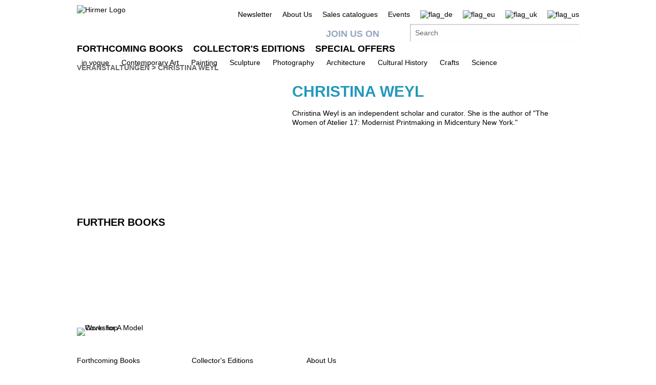

--- FILE ---
content_type: text/html;charset=UTF-8
request_url: https://www.hirmerverlag.de/eu/person-28-28/christina_weyl-2187/
body_size: 6812
content:
<!DOCTYPE html PUBLIC "-//W3C//DTD XHTML 1.1//EN" "http://www.w3.org/TR/xhtml11/DTD/xhtml11.dtd">
<html xmlns="http://www.w3.org/1999/xhtml">
<head>
<title>Christina Weyl | Hirmer Verlag</title>
<meta http-equiv="Content-Type" content="text/html; charset=utf-8" />
<meta http-equiv="X-UA-Compatible" content="IE=edge" />
<meta name="description" content="Christina Weyl: Christina Weyl is an independent scholar and curator. She is the author of ..." />
<meta name="keywords" content="Christina Weyl, Biografie, Hirmer Verlag" />
<meta name="author" content="Wirth &amp; Horn - Informationssysteme GmbH - www.wirth-horn.de" />
<meta name="robots" content="all" />
<meta name="language" content="de"/>
<link rel="stylesheet" type="text/css" href="https://cookiemanager.wirth-horn.de/dist/whCookieManager.min.css">
<!-- assets, type: stylesheets, environment: live -->
<link rel="stylesheet" type="text/css" media="screen" href="/compiled/screen.css?v=1769091721658" />
<!-- END -->
<!-- assets, type: javascripts, environment: live -->
<script type="text/javascript" src="/compiled/all.js?v=1769091721658"></script>
<!-- END -->
<link rel="stylesheet" type="text/css" media="screen" href="/_css_hirmer/skin_grau.css" />
<link rel="stylesheet" type="text/css" href="/_css_global/fonts.css" />
<script type="text/javascript" src="//www.blickinsbuch.de/gateway/widget.js"></script>
<script src="https://cookiemanager.wirth-horn.de/dist/whCookieManager.min.js"></script>
<script type="text/javascript">
//<![CDATA[ cookie fehlt?
// erster Besuch auf Seite?
if (get_cookie("visited_this") != 1) {
if (navigator.language.indexOf("en") > -1) {
var str_location = window.location.href;
// wenn Browsereinstellung "bevorzugte Sprache" == "en" && augerufene Sprache == "de", frage User nach bevorzugter Anzeigesprache
if (str_location.search(/\/de|\.de\/?$/) != -1 ) {
$(document).ready(function(){
$('#sprachenweiche').attr("style","display:block;");
$('#sprachenweiche_box').attr("style","display:block;");
});
}
} else if (navigator.language.indexOf("de") > -1) {
var str_location = window.location.href;
//wenn Browsereinstellung "bevorzugte Sprache" == "de" && augerufene Sprache != "de", frage User nach bevorzugter Anzeigesprache
if (str_location.search(/\/de|\.de\/?$/) == -1 ) {
$(document).ready(function(){
$('#sprachenweiche').attr("style","display:block;");
$('#sprachenweiche_box').attr("style","display:block;");
});
}
}
// beim ersten Besuch setzen, sodass in der Folge keine Auswahl angezeigt wird
var expire_time = new Date();
expire_time = new Date(expire_time.getTime() +1000*60*60*24); // 1 Tag
document.cookie = 'visited_this=1; expires='+expire_time.toGMTString()+'; path=/;';
} // ende if "visited_this"
//]]>
</script>
<link rel="canonical" href="https://www.hirmerverlag.de/de/person-1-1/christina_weyl-2187/" />
<script type="text/javascript">
var cookiemanager = new whCookieManager({
'headline':	"Cookie Settings",
'text':	"Our website uses cookies so that we can offer you the best possible website experience. This includes cookies which are necessary for the operation of the website, as well as other cookies which are used solely for anonymous statistical purposes. You are free to decide which categories you would like to permit.<br />\r\n<br />\r\nFurther information can be found in our&nbsp;<a href=\"https://www.hirmerverlag.de/uk/datenschutz-5-5/\" target=\"_blank\">Privacy Policy.</a>",
'details_label':	'Details',
'details': "<strong>Necessary</strong><br />\r\nThese cookies are necessary to run the core functionalities of this website, e.g. security related functions. With these cookies we can also detect if you want to stay logged into your profile to provide you with fast access to our services after revisiting our website.<br />\r\n<br />\r\n<strong>Statistics</strong><br />\r\nIn order to continuously improve our website, we anonymously track data for statistical and analytical purposes. With these cookies we can , for example, track the number of visits or the impact of specific pages of our web presence and therefore optimize our content.",
'categories': {
'necessary_label': 'Necessary',
'statistics': true,
'statistics_label': 'Statistics',
'marketing':	false,
'marketing_label':	'Marketing'
},
'buttons': {
'select_specific_label':	"Individual settings",
'select_all_label':	"Choose all",
'show_decline_all_label':	true,
'decline_all_label':	"Decline all"
}
}, function reload_page() {
window.location.reload();
}
);
if (cookiemanager.accepted_statistics) {
var gaJsHost = (("https:" == document.location.protocol) ? "https://ssl." : "http://www.");
document.write( unescape ("%3Cscript src='" + gaJsHost + "google-analytics.com/ga.js' type='text/javascript'%3E%3C/script%3E"));
}
</script>
<script type="text/javascript">
if (cookiemanager.accepted_statistics) {
try {
var pageTracker = _gat._getTracker("UA-1011638-2");
_gat._anonymizeIp();
} catch(err) {}
}
</script>
<!-- Google tag (gtag.js) -->
<script type="text/javascript">
if (cookiemanager.accepted_statistics) {
document.write( unescape ("%3Cscript async src='https://www.googletagmanager.com/gtag/js?id=G-DESSCEJ4KL' type='text/javascript'%3E%3C/script%3E"));
window.dataLayer = window.dataLayer || [];
function gtag(){dataLayer.push(arguments);}
gtag('js', new Date());
gtag('config', 'G-DESSCEJ4KL');
}
</script>
</head>
<body>
<div id="sprachenweiche">&nbsp;</div>
<div class="wrapper">
<div id="sprachenweiche_box">Die Spracheinstellung Ihres Browsers deutet darauf hin, dass Sie eine deutschsprachige Anzeige bevorzugen.<br />Bitte w&auml;hlen Sie ihre entsprechende Sprache aus:&nbsp;
<span class="sprachenweiche_flag" onclick="window.location.href=set_window_location('de');">
<img src="/_images_global/flag_de_big.png" alt="flag_de" />
</span>&nbsp;
<span class="sprachenweiche_flag" onclick="window.location.href=set_window_location('eu');">
<img src="/_images_global/flag_eu_big.png" alt="flag_eu" />
</span>&nbsp;
<span class="sprachenweiche_flag" onclick="window.location.href=set_window_location('uk');">
<img src="/_images_global/flag_uk_big.png" alt="flag_uk" />
</span>&nbsp;
<span class="sprachenweiche_flag" onclick="window.location.href=set_window_location('us');">
<img src="/_images_global/flag_us_big.png" alt="flag_us" />
</span>
</div>
</div>
<noscript>
<div class="alert-message">
<strong>Javascript disabled!</strong><br />
Please enable JavaScript to use all features of our website.
</div>
</noscript>
<div id="page">
<div id="header">
<div class="wrapper">
<div class="content_wrapper">
<div id="logo">
<a href="/eu/">
<img src="/_images_global/logo_en.png" alt="Hirmer Logo" />
</a>
</div>
<div class="header-right-wrapper">
<ul class="meta_list header_navi_kb">
<li><a href="/eu/content-143-143/newsletter/">Newsletter</a></li>
<li><a href="/eu/content-51-51/about_us/">About Us</a></li>
<li><a href="/eu/content-83-83/sales_catalogues/">Sales catalogues</a></li>
<li><a href="/eu/veranstaltungen-122-122/">Events</a></li>
<li class="flag">
<a href="/de/person-28-28/christina_weyl-2187/">
<img src="/_images_global/flag_de_light.png" alt="flag_de" />
</a>
</li>
<li class="flag">
<span>
<img src="/_images_global/flag_eu.png" alt="flag_eu" />
</span>
</li>
<li class="flag">
<a href="/uk/person-28-28/christina_weyl-2187/">
<img src="/_images_global/flag_uk_light.png" alt="flag_uk" />
</a>
</li>
<li class="flag last_in_line">
<a href="/us/person-28-28/christina_weyl-2187/">
<img src="/_images_global/flag_us_light.png" alt="flag_us" />
</a>
</li>
</ul> <!-- .meta_list -->
<div class="clear"></div>
<div class="schnellsuche-container">
<script type="text/javascript">
<!--
$(document).ready(function(){
$('input[name="schnellsuche"]').each(function(){
var h = $(this).height()+$(this).height()+10;
var w = $(this).width()-2;
var r = 2;
$(this).wh_typeahead({
ajaxurl: "/ajax/suche"
,width: w
,top: h
,right: r
,page_id: 28
,sprache: "eu"
,container: ".schnellsuche"
,defaultstring: "Search"
});
});
});
-->
</script>
<div id="facebook_container">
<a id="facebook_link" target="_blank" href="https://www.facebook.com/HirmerVerlag">Join us on</a>
</div>
<div class="clear"></div>
<div class="schnellsuche">
<form action="/eu/search-88/quicksearch/result" method="get">
<div>
<input id="typeahead_suche" class="eingabe float_left" type="text" name="schnellsuche" value="Search"
onfocus='
if(this.value == "Search") {
this.value = "";
}
'
onblur='
if(this.value == "") {
this.value = "Search";
}'
/>
<input class="eingabe_absenden" type="hidden" name="schnellsuche_absenden" value="suchen" />
<input type="hidden" name="filter" value="" />
</div>
</form>
</div>
</div>
<div class="clear"></div>
</div> 
</div> 
</div> 
<div id="header_navigation">
<div class="wrapper">
<div class="content_wrapper">
<div class="float_left">
<ul>
<li class="first_in_line">
<a href="/eu/content-20-20/forthcoming_books/" class="not_current"><span>Forthcoming Books</span></a>
</li>
<li >
<a href="/eu/content-21-21/collector_s_editions/" class="not_current"><span>Collector's Editions</span></a>
</li>
<li class="last_in_line">
<a href="/eu/content-52-52/special_offers/" class="not_current"><span>Special Offers</span></a>
</li>
</ul>
</div>
<div class="clear"></div>
</div> 
</div> 
</div> 
</div>	
<div id="navigation">
<div class="wrapper">
<div class="content_wrapper kb_sub_navigation">
<ul class="navi_dummy">
<li >
<a href="/eu/content-62-62/in_vogue/" class="hauptebene_link not_current"><span class="navigation_entry">in vogue</span></a>
<ul class="sub_navigation">
<li class="sub_navi_link" >
<a href="/eu/content-138-138/strong_women/" class="subnavi_link"><span class="navigation_entry">Strong Women</span></a>
</li>
<li class="sub_navi_link" >
<a href="/eu/content-141-141/german_expressionism/" class="subnavi_link"><span class="navigation_entry">German Expressionism</span></a>
</li>
<li class="sub_navi_link" >
<a href="/eu/content-145-145/lgbtqia/" class="subnavi_link"><span class="navigation_entry">LGBTQIA+</span></a>
</li>
<li class="sub_navi_link" >
<a href="/eu/content-147-147/people_of_color/" class="subnavi_link"><span class="navigation_entry">People of Color</span></a>
</li>
<li class="sub_navi_link" >
<a href="/eu/content-148-148/indigenous_art/" class="subnavi_link"><span class="navigation_entry">Indigenous Art</span></a>
</li>
<li class="sub_navi_link" style="border-bottom: medium none;">
<a href="/eu/content-152-152/hirmer_ar_app/" class="subnavi_link"><span class="navigation_entry">HIRMER AR app</span></a>
</li>
</ul>
</li>
<li>
<span class="spacer">|</span>
</li>
<li >
<a href="/eu/content-22-22/contemporary_art/" class="hauptebene_link not_current"><span class="navigation_entry">Contemporary Art</span></a>
<ul class="sub_navigation">
<li class="sub_navi_link" style="border-bottom: medium none;">
<a href="/eu/content-50-50/artist_monographs/" class="subnavi_link"><span class="navigation_entry">Artist Monographs</span></a>
</li>
</ul>
</li>
<li>
<span class="spacer">|</span>
</li>
<li >
<a href="/eu/content-55-55/painting/" class="hauptebene_link not_current"><span class="navigation_entry">Painting</span></a>
<ul class="sub_navigation">
<li class="sub_navi_link" >
<a href="/eu/content-66-66/artist_monographs/" class="subnavi_link"><span class="navigation_entry">Artist Monographs</span></a>
</li>
<li class="sub_navi_link" >
<a href="/eu/content-67-67/catalogues_raisonne/" class="subnavi_link"><span class="navigation_entry">Catalogues Raisonné</span></a>
</li>
<li class="sub_navi_link" >
<a href="/eu/content-68-68/antiquity/" class="subnavi_link"><span class="navigation_entry">Antiquity</span></a>
</li>
<li class="sub_navi_link" >
<a href="/eu/content-69-69/14th_15th_century/" class="subnavi_link"><span class="navigation_entry">14th/15th Century</span></a>
</li>
<li class="sub_navi_link" >
<a href="/eu/content-70-70/16th_17th_century/" class="subnavi_link"><span class="navigation_entry">16th/17th Century</span></a>
</li>
<li class="sub_navi_link" >
<a href="/eu/content-71-71/18th_19th_century/" class="subnavi_link"><span class="navigation_entry">18th/19th Century</span></a>
</li>
<li class="sub_navi_link" >
<a href="/eu/content-72-72/20th_century/" class="subnavi_link"><span class="navigation_entry">20th Century</span></a>
</li>
<li class="sub_navi_link" >
<a href="/eu/content-73-73/artist_group_bridge/" class="subnavi_link"><span class="navigation_entry">Artist Group Bridge</span></a>
</li>
<li class="sub_navi_link" style="border-bottom: medium none;">
<a href="/eu/content-135-135/the_great_masters_of_art/" class="subnavi_link"><span class="navigation_entry">The Great Masters of Art</span></a>
</li>
</ul>
</li>
<li>
<span class="spacer">|</span>
</li>
<li >
<a href="/eu/content-58-58/sculpture/" class="hauptebene_link not_current"><span class="navigation_entry">Sculpture</span></a>
<ul class="sub_navigation">
<li class="sub_navi_link" >
<a href="/eu/content-74-74/artist_monographs/" class="subnavi_link"><span class="navigation_entry">Artist Monographs</span></a>
</li>
<li class="sub_navi_link" >
<a href="/eu/content-75-75/antiquity/" class="subnavi_link"><span class="navigation_entry">Antiquity</span></a>
</li>
<li class="sub_navi_link" >
<a href="/eu/content-76-76/14th_15th_century/" class="subnavi_link"><span class="navigation_entry">14th/15th Century</span></a>
</li>
<li class="sub_navi_link" >
<a href="/eu/content-77-77/16th_17th_century/" class="subnavi_link"><span class="navigation_entry">16th/17th Century</span></a>
</li>
<li class="sub_navi_link" >
<a href="/eu/content-78-78/18th_19th_century/" class="subnavi_link"><span class="navigation_entry">18th/19th Century</span></a>
</li>
<li class="sub_navi_link" style="border-bottom: medium none;">
<a href="/eu/content-79-79/20th_century/" class="subnavi_link"><span class="navigation_entry">20th Century</span></a>
</li>
</ul>
</li>
<li>
<span class="spacer">|</span>
</li>
<li >
<a href="/eu/content-59-59/photography/" class="hauptebene_link not_current"><span class="navigation_entry">Photography</span></a>
</li>
<li>
<span class="spacer">|</span>
</li>
<li >
<a href="/eu/content-60-60/architecture/" class="hauptebene_link not_current"><span class="navigation_entry">Architecture</span></a>
</li>
<li>
<span class="spacer">|</span>
</li>
<li >
<a href="/eu/content-61-61/cultural_history/" class="hauptebene_link not_current"><span class="navigation_entry">Cultural History</span></a>
</li>
<li>
<span class="spacer">|</span>
</li>
<li >
<a href="/eu/content-63-63/crafts/" class="hauptebene_link not_current"><span class="navigation_entry">Crafts</span></a>
<ul class="sub_navigation">
<li class="sub_navi_link" >
<a href="/eu/content-80-80/porcelain_ceramic/" class="subnavi_link"><span class="navigation_entry">Porcelain/Ceramic</span></a>
</li>
<li class="sub_navi_link" style="border-bottom: medium none;">
<a href="/eu/content-81-81/lacquerware/" class="subnavi_link"><span class="navigation_entry">Lacquerware</span></a>
</li>
</ul>
</li>
<li>
<span class="spacer">|</span>
</li>
<li >
<a href="/eu/content-64-64/science/" class="hauptebene_link not_current"><span class="navigation_entry">Science</span></a>
</li>
</ul>
</div> <!-- .content_wrapper -->
<div class="clear"></div>
</div> <!-- .wrapper -->
</div> <!-- #navigation -->
<div id="content">
<div class="content_wrapper">
<div id="breadcrumb">
<div class="breadcrumb">
<a class="breadcrumb_light" href="/veranstaltungen-28-28/">Veranstaltungen</a>
<span class="pfeil">&gt;</span>
<a class="breadcrumb_bold" href="/eu/person-28-28/christina_weyl-2187/">Christina Weyl</a>
</div>
</div>
<div class="personendetail_content">
<div class="personendetail_oben">
<div class="personendetail_bild">
</div>
<div class="personendetail_info">
<h1 class="person_blau">Christina Weyl</h1>
<div class="personendetail_vita">
Christina Weyl is an independent scholar and curator. She is the author of &quot;The Women of Atelier 17: Modernist Printmaking in Midcentury New York.&quot;
</div>
</div>
<div class="clear"></div>
</div>
<div class="widget_zierleiste"></div>
<div class="titelempefehlungen header_spacer">
<div id="widget_-1002" class="widget widget_titel_titelslider widget_abstand_unten widget_3_spaltig widget_3_spaltig">
<div class="widget_header">Further books</div>
<div class="clear"></div>
<div class="widget_body">
<ul id="widget_-1002_coverslider" class="jcarousel-skin">
<li>
<div class="column" id="coverslider_-1002_9783777441528">
<div class="cover slider_cover inline_element"><a href="/eu/titel-28-28/a_model_workshop-2446/" title="A Model Workshop"><img src="/_cover_media/180b/9783777441528_3Dn.jpg" alt="Cover for A Model Workshop" /></a></div>
<div class="slider-overlay-container" style="display:none">
<div class="slider_overlay_top"></div>
<div class=" slider_overlay_middle">
<div class="slider-overlay shadow">
<div class="cover">
<div class="cover-container">
<div class="cover slider_cover inline_element"><a href="/eu/titel-28-28/a_model_workshop-2446/" title="A Model Workshop"><img src="/_cover_media/260h/9783777441528_3Dn.jpg" alt="Cover for A Model Workshop" /></a></div>
</div>
</div>
<div class="slider_infos">
<div class="slider_buch_infos">
<div class="titelmatrix_cover_auszeichnungen">
</div>
<div class="widget_eintrag_herausgeber">
<h5>Ed. Lauren Rosenblum et al.</h5>
</div>
<div class="widget_eintrag_text"><h4><a href="/eu/titel-28-28/a_model_workshop-2446/">A Model Workshop</a></h4>Margaret Lowengrund and the Contemporaries</div>
<div class="widget_eintrag_kurztext">&quot;A Model Workshop&quot; explores the understudied impact of Margaret Lowengrund (1902&ndash;1957) &ndash; a visionary leader, organiser and critic within the mid-twentieth century printmaking community &ndash; and the vibrant New York print ...</div>
<div><a class="arrow" href="/eu/titel-28-28/a_model_workshop-2446/">&raquo; further information</a></div>
</div>
</div><!-- .slider-infos -->
</div><!-- .slider-overlay shadow -->
</div><!-- .slider_overlay_middle -->
<div class="slider_overlay_bottom"></div>
</div><!-- .slider-overlay-container -->
<script type="text/javascript">
//<![CDATA[
$('#coverslider_-1002_9783777441528').poshytip({
className: 'slider-overlay-container',
hideTimeout: 400,
showOn: 'hover',
allowTipHover: true,
alignTo: 'target',
alignX: 'center',
alignY: 'center',
fade: false,
slide: false,
content: function(){
return $(this).find(".slider-overlay-container").html();
}
});
//]]>
</script>
</div>
</li>
</ul>
<div class="clear"></div>
</div>
<div class="clear"></div>
</div>
</div>
<div class="clear"></div>
</div> <!-- .personendetail_oben -->
</div>
</div>
</div>
<div id="doormat">
<div class="wrapper">
<div class="content_wrapper">
<div class="doormat_block first_block">
<ul><li><a href="/eu/content-20-20/forthcoming_books/"><span class="doormat_list_text">Forthcoming Books</span></a></li><li><a href="/eu/content-83-83/sales_catalogues/"><span class="doormat_list_text">Sales catalogues</span></a></li></ul>
</div> <!-- .doormat_block -->
<div class="doormat_block">
<ul><li><a href="/eu/content-21-21/collector_s_editions/"><span class="doormat_list_text">Collector's Editions</span></a></li><li><a href="/eu/content-52-52/special_offers/"><span class="doormat_list_text">Special Offers</span></a></li></ul>
</div> <!-- .doormat_block -->
<div class="doormat_block">
<ul><li><a href="/eu/content-51-51/about_us/"><span class="doormat_list_text">About Us</span></a></li><li><a href="/eu/content-65-65/press/"><span class="doormat_list_text">Press</span></a></li><li><a href="/eu/content-82-82/trade/"><span class="doormat_list_text">Trade</span></a></li><li><a href="/eu/content-19-19/contact/"><span class="doormat_list_text">Contact</span></a></li></ul>
</div> <!-- .doormat_block -->
<div class="doormat_block last_block"></div><!-- .doormat_block -->
<div class="clear"></div>
</div> <!-- .content_wrapper -->
</div> <!-- .wrapper -->
</div> <!-- #doormat -->
<div class="clear"></div>
<div id="footer">
<div class="wrapper">
<div class="content_wrapper">
<ul class="meta_list" style="float: left; margin-top: 15px; padding-left: 0;">
<li style="margin-left: 0px;"><a href="/eu/datenschutz-84-84/" >Privacy Policy</a></li>
<li style="margin-left: 0px;"><a href="/eu/kontakt-19-19/" >Contact</a></li>
<li style="margin-left: 0px;"><a href="/eu/impressum-86-86/" >Imprint</a></li>
<li style="margin-left: 0px;"><a href="/eu/nutzungsbedingungen-91-91/" >General Terms and Conditions</a></li>
<li>
<a rel="external" href="https://www.hirmerverlag.de/_files_media/Hirmer_AGB_EN.pdf" title="General Terms and Conditions of Business">
General Terms and Conditions of Business
</a>
</li>
<li><a href="#" id="change-cookie-settings" title="Cookie Settings">Cookie Settings</a></li>
</ul>
<div class="copyright">&copy; 2026 Hirmer Verlag GmbH. All Rights Reserved</div>
<div class="clear"></div>
</div> <!-- .content_wrapper -->
</div> <!-- .wrapper -->
</div> <!-- #footer -->
</div> <!-- #page -->
<script type="text/javascript">
document.getElementById("change-cookie-settings").addEventListener('click',function (e) {
e.preventDefault();
cookiemanager.show_dialog();
});
</script>
<script type="text/javascript">
if (cookiemanager.accepted_statistics) {
try {
pageTracker._trackPageview();
} catch(err) { }
}
</script>
</body>
</html>
